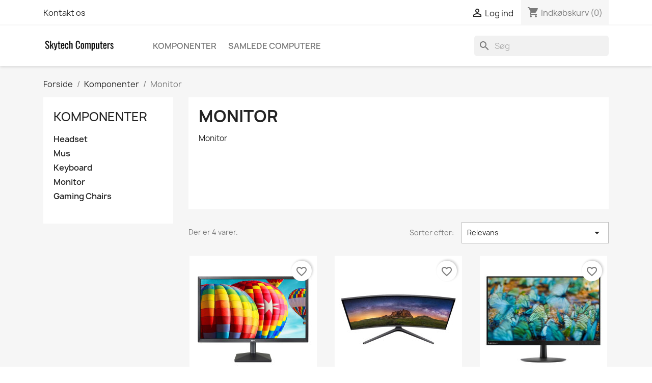

--- FILE ---
content_type: text/html; charset=utf-8
request_url: https://skytech.dk/index.php?id_category=16&controller=category
body_size: 10589
content:
<!doctype html>
<html lang="da-DK">

  <head>
    
      
  <meta charset="utf-8">


  <meta http-equiv="x-ua-compatible" content="ie=edge">



  <title>Monitor</title>
  
    
  
  <meta name="description" content="Monitor">
  <meta name="keywords" content="">
        <link rel="canonical" href="https://skytech.dk/index.php?id_category=16&amp;controller=category">
    
      
  
  
    <script type="application/ld+json">
  {
    "@context": "https://schema.org",
    "@type": "Organization",
    "name" : "Skytech Computers",
    "url" : "https://skytech.dk/index.php"
         ,"logo": {
        "@type": "ImageObject",
        "url":"https://skytech.dk/img/skytech-computers-logo-1594287672.jpg"
      }
      }
</script>

<script type="application/ld+json">
  {
    "@context": "https://schema.org",
    "@type": "WebPage",
    "isPartOf": {
      "@type": "WebSite",
      "url":  "https://skytech.dk/index.php",
      "name": "Skytech Computers"
    },
    "name": "Monitor",
    "url":  "https://skytech.dk/index.php?id_category=16&amp;controller=category"
  }
</script>


  <script type="application/ld+json">
    {
      "@context": "https://schema.org",
      "@type": "BreadcrumbList",
      "itemListElement": [
                  {
            "@type": "ListItem",
            "position": 1,
            "name": "Forside",
            "item": "https://skytech.dk/index.php"
          },                  {
            "@type": "ListItem",
            "position": 2,
            "name": "Komponenter",
            "item": "https://skytech.dk/index.php?id_category=11&amp;controller=category"
          },                  {
            "@type": "ListItem",
            "position": 3,
            "name": "Monitor",
            "item": "https://skytech.dk/index.php?id_category=16&amp;controller=category"
          }              ]
    }
  </script>
  
  
  
  <script type="application/ld+json">
  {
    "@context": "https://schema.org",
    "@type": "ItemList",
    "itemListElement": [
          {
        "@type": "ListItem",
        "position": 1,
        "name": "LG 22MK400H-B 22&quot; 1920 x 1080 VGA (HD-15) HDMI 75Hz",
        "url": "https://skytech.dk/index.php?id_product=37&amp;rewrite=lg-22mk400h-b-22-1920-x-1080-vga-hd-15-hdmi-75hz&amp;controller=product"
      },          {
        "@type": "ListItem",
        "position": 2,
        "name": "Samsung C27JG50QQU 27&quot; 2560 x 1440 HDMI DisplayPort 144Hz",
        "url": "https://skytech.dk/index.php?id_product=38&amp;rewrite=samsung-c27jg50qqu-27-2560-x-1440-hdmi-displayport-144hz&amp;controller=product"
      },          {
        "@type": "ListItem",
        "position": 3,
        "name": "Lenovo l24e-20 23.8&quot; 1920 x 1080 VGA (HD-15) HDMI 75Hz",
        "url": "https://skytech.dk/index.php?id_product=39&amp;rewrite=lenovo-l24e-20-238-1920-x-1080-vga-hd-15-hdmi-75hz&amp;controller=product"
      },          {
        "@type": "ListItem",
        "position": 4,
        "name": "AOC 27B1H 27&quot; 1920 x 1080 VGA (HD-15) HDMI 75Hz",
        "url": "https://skytech.dk/index.php?id_product=40&amp;rewrite=aoc-27b1h-27-1920-x-1080-vga-hd-15-hdmi-75hz&amp;controller=product"
      }        ]
  }
</script>

  
  
    
  

  
    <meta property="og:title" content="Monitor" />
    <meta property="og:description" content="Monitor" />
    <meta property="og:url" content="https://skytech.dk/index.php?id_category=16&amp;controller=category" />
    <meta property="og:site_name" content="Skytech Computers" />
    <meta property="og:type" content="website" />    



  <meta name="viewport" content="width=device-width, initial-scale=1">



  <link rel="icon" type="image/vnd.microsoft.icon" href="https://skytech.dk/img/favicon.ico?1594713879">
  <link rel="shortcut icon" type="image/x-icon" href="https://skytech.dk/img/favicon.ico?1594713879">



    <link rel="stylesheet" href="https://skytech.dk/themes/classic/assets/css/theme.css" type="text/css" media="all">
  <link rel="stylesheet" href="https://skytech.dk/modules/ps_socialfollow/views/css/ps_socialfollow.css" type="text/css" media="all">
  <link rel="stylesheet" href="https://skytech.dk/modules/ps_searchbar/ps_searchbar.css" type="text/css" media="all">
  <link rel="stylesheet" href="https://skytech.dk/modules/ps_facetedsearch/views/dist/front.css" type="text/css" media="all">
  <link rel="stylesheet" href="https://skytech.dk/modules/productcomments/views/css/productcomments.css" type="text/css" media="all">
  <link rel="stylesheet" href="https://skytech.dk/js/jquery/ui/themes/base/minified/jquery-ui.min.css" type="text/css" media="all">
  <link rel="stylesheet" href="https://skytech.dk/js/jquery/ui/themes/base/minified/jquery.ui.theme.min.css" type="text/css" media="all">
  <link rel="stylesheet" href="https://skytech.dk/modules/blockwishlist/public/wishlist.css" type="text/css" media="all">
  <link rel="stylesheet" href="https://skytech.dk/modules/ps_imageslider/css/homeslider.css" type="text/css" media="all">
  <link rel="stylesheet" href="https://skytech.dk/themes/classic/assets/css/custom.css" type="text/css" media="all">




  

  <script type="text/javascript">
        var blockwishlistController = "https:\/\/skytech.dk\/index.php?fc=module&module=blockwishlist&controller=action";
        var prestashop = {"cart":{"products":[],"totals":{"total":{"type":"total","label":"I alt","amount":0,"value":"0,00\u00a0kr."},"total_including_tax":{"type":"total","label":"Total (inkl. moms)","amount":0,"value":"0,00\u00a0kr."},"total_excluding_tax":{"type":"total","label":"I alt (ekskl. moms)","amount":0,"value":"0,00\u00a0kr."}},"subtotals":{"products":{"type":"products","label":"Subtotal","amount":0,"value":"0,00\u00a0kr."},"discounts":null,"shipping":{"type":"shipping","label":"Levering","amount":0,"value":""},"tax":null},"products_count":0,"summary_string":"0 varer","vouchers":{"allowed":0,"added":[]},"discounts":[],"minimalPurchase":0,"minimalPurchaseRequired":""},"currency":{"id":1,"name":"Dansk krone","iso_code":"DKK","iso_code_num":"208","sign":"kr."},"customer":{"lastname":null,"firstname":null,"email":null,"birthday":null,"newsletter":null,"newsletter_date_add":null,"optin":null,"website":null,"company":null,"siret":null,"ape":null,"is_logged":false,"gender":{"type":null,"name":null},"addresses":[]},"country":{"id_zone":"1","id_currency":"0","call_prefix":"45","iso_code":"DK","active":"1","contains_states":"1","need_identification_number":"0","need_zip_code":"1","zip_code_format":"NNNN","display_tax_label":"1","name":"Danmark","id":20},"language":{"name":"Dansk (Danish)","iso_code":"da","locale":"da-DK","language_code":"da-dk","active":"1","is_rtl":"0","date_format_lite":"Y-m-d","date_format_full":"Y-m-d H:i:s","id":2},"page":{"title":"","canonical":"https:\/\/skytech.dk\/index.php?id_category=16&controller=category","meta":{"title":"Monitor","description":"Monitor","keywords":"","robots":"index"},"page_name":"category","body_classes":{"lang-da":true,"lang-rtl":false,"country-DK":true,"currency-DKK":true,"layout-left-column":true,"page-category":true,"tax-display-enabled":true,"page-customer-account":false,"category-id-16":true,"category-Monitor":true,"category-id-parent-11":true,"category-depth-level-3":true},"admin_notifications":[],"password-policy":{"feedbacks":{"0":"Meget svag","1":"Svag","2":"Gennemsnitlig","3":"St\u00e6rk","4":"Meget st\u00e6rk","Straight rows of keys are easy to guess":"Lige r\u00e6kker af n\u00f8gler er lette at g\u00e6tte","Short keyboard patterns are easy to guess":"Korte tastaturm\u00f8nstre er lette at g\u00e6tte","Use a longer keyboard pattern with more turns":"Anvend et l\u00e6ngere tastaturm\u00f8nster med flere drejninger","Repeats like \"aaa\" are easy to guess":"Gentagelser s\u00e5som \"aaa\" er lette at g\u00e6tte","Repeats like \"abcabcabc\" are only slightly harder to guess than \"abc\"":"Gentagelser s\u00e5som \"abcabcabc\" er kun lidt h\u00e5rdere at g\u00e6tte end \"abc\"","Sequences like abc or 6543 are easy to guess":"Sequences like \"abc\" or \"6543\" are easy to guess","Recent years are easy to guess":"Seneste \u00e5r er lette at g\u00e6tte","Dates are often easy to guess":"Datoer er ofte lette at g\u00e6tte","This is a top-10 common password":"Dette er en top-10 over almindelige adgangskoder","This is a top-100 common password":"Dette er en top-100 over almindelige adgangskoder","This is a very common password":"Dette er en meget almindelig adgangskode","This is similar to a commonly used password":"Dette er det samme som en almindelig anvendt adgangskode","A word by itself is easy to guess":"Et ord i sig selv er let at g\u00e6tte","Names and surnames by themselves are easy to guess":"Navne og efternavn i sig selv er lette at g\u00e6tte","Common names and surnames are easy to guess":"Almindelige navne og efternavn er lette at g\u00e6tte","Use a few words, avoid common phrases":"Anvend et par ord, undg\u00e5 almindelige fraser","No need for symbols, digits, or uppercase letters":"Intet behov for symboler, cifre, eller store bogstaver","Avoid repeated words and characters":"Undg\u00e5 gentagelse af ord og karakterer","Avoid sequences":"Undg\u00e5 sekvenser","Avoid recent years":"Undg\u00e5 seneste \u00e5r","Avoid years that are associated with you":"Undg\u00e5 \u00e5r som er associerede til dig","Avoid dates and years that are associated with you":"Undg\u00e5 datoer og \u00e5r som er associerede med dig","Capitalization doesn't help very much":"At g\u00f8re bogstaver store hj\u00e6lper ikke s\u00e6rlig meget","All-uppercase is almost as easy to guess as all-lowercase":"Kun store bogstaver er n\u00e6sten liges\u00e5 let at g\u00e6tte som kun sm\u00e5 bogstaver","Reversed words aren't much harder to guess":"Omvendte ord er ikke meget h\u00e5rdere at g\u00e6tte","Predictable substitutions like '@' instead of 'a' don't help very much":"Predictable substitutions like \"@\" instead of \"a\" don't help very much","Add another word or two. Uncommon words are better.":"Tilf\u00f8j endnu et ord eller to. Ikke almindelig ord er bedre."}}},"shop":{"name":"Skytech Computers","logo":"https:\/\/skytech.dk\/img\/skytech-computers-logo-1594287672.jpg","stores_icon":"https:\/\/skytech.dk\/img\/logo_stores.png","favicon":"https:\/\/skytech.dk\/img\/favicon.ico"},"core_js_public_path":"\/themes\/","urls":{"base_url":"https:\/\/skytech.dk\/","current_url":"https:\/\/skytech.dk\/index.php?id_category=16&controller=category","shop_domain_url":"https:\/\/skytech.dk","img_ps_url":"https:\/\/skytech.dk\/img\/","img_cat_url":"https:\/\/skytech.dk\/img\/c\/","img_lang_url":"https:\/\/skytech.dk\/img\/l\/","img_prod_url":"https:\/\/skytech.dk\/img\/p\/","img_manu_url":"https:\/\/skytech.dk\/img\/m\/","img_sup_url":"https:\/\/skytech.dk\/img\/su\/","img_ship_url":"https:\/\/skytech.dk\/img\/s\/","img_store_url":"https:\/\/skytech.dk\/img\/st\/","img_col_url":"https:\/\/skytech.dk\/img\/co\/","img_url":"https:\/\/skytech.dk\/themes\/classic\/assets\/img\/","css_url":"https:\/\/skytech.dk\/themes\/classic\/assets\/css\/","js_url":"https:\/\/skytech.dk\/themes\/classic\/assets\/js\/","pic_url":"https:\/\/skytech.dk\/upload\/","theme_assets":"https:\/\/skytech.dk\/themes\/classic\/assets\/","theme_dir":"https:\/\/skytech.dk\/themes\/classic\/","pages":{"address":"https:\/\/skytech.dk\/index.php?controller=address","addresses":"https:\/\/skytech.dk\/index.php?controller=addresses","authentication":"https:\/\/skytech.dk\/index.php?controller=authentication","manufacturer":"https:\/\/skytech.dk\/index.php?controller=manufacturer","cart":"https:\/\/skytech.dk\/index.php?controller=cart","category":"https:\/\/skytech.dk\/index.php?controller=category","cms":"https:\/\/skytech.dk\/index.php?controller=cms","contact":"https:\/\/skytech.dk\/index.php?controller=contact","discount":"https:\/\/skytech.dk\/index.php?controller=discount","guest_tracking":"https:\/\/skytech.dk\/index.php?controller=guest-tracking","history":"https:\/\/skytech.dk\/index.php?controller=history","identity":"https:\/\/skytech.dk\/index.php?controller=identity","index":"https:\/\/skytech.dk\/index.php","my_account":"https:\/\/skytech.dk\/index.php?controller=my-account","order_confirmation":"https:\/\/skytech.dk\/index.php?controller=order-confirmation","order_detail":"https:\/\/skytech.dk\/index.php?controller=order-detail","order_follow":"https:\/\/skytech.dk\/index.php?controller=order-follow","order":"https:\/\/skytech.dk\/index.php?controller=order","order_return":"https:\/\/skytech.dk\/index.php?controller=order-return","order_slip":"https:\/\/skytech.dk\/index.php?controller=order-slip","pagenotfound":"https:\/\/skytech.dk\/index.php?controller=pagenotfound","password":"https:\/\/skytech.dk\/index.php?controller=password","pdf_invoice":"https:\/\/skytech.dk\/index.php?controller=pdf-invoice","pdf_order_return":"https:\/\/skytech.dk\/index.php?controller=pdf-order-return","pdf_order_slip":"https:\/\/skytech.dk\/index.php?controller=pdf-order-slip","prices_drop":"https:\/\/skytech.dk\/index.php?controller=prices-drop","product":"https:\/\/skytech.dk\/index.php?controller=product","registration":"https:\/\/skytech.dk\/index.php?controller=registration","search":"https:\/\/skytech.dk\/index.php?controller=search","sitemap":"https:\/\/skytech.dk\/index.php?controller=sitemap","stores":"https:\/\/skytech.dk\/index.php?controller=stores","supplier":"https:\/\/skytech.dk\/index.php?controller=supplier","new_products":"https:\/\/skytech.dk\/index.php?controller=new-products","brands":"https:\/\/skytech.dk\/index.php?controller=manufacturer","register":"https:\/\/skytech.dk\/index.php?controller=registration","order_login":"https:\/\/skytech.dk\/index.php?controller=order&login=1"},"alternative_langs":[],"actions":{"logout":"https:\/\/skytech.dk\/index.php?mylogout="},"no_picture_image":{"bySize":{"small_default":{"url":"https:\/\/skytech.dk\/img\/p\/da-default-small_default.jpg","width":98,"height":98},"cart_default":{"url":"https:\/\/skytech.dk\/img\/p\/da-default-cart_default.jpg","width":125,"height":125},"home_default":{"url":"https:\/\/skytech.dk\/img\/p\/da-default-home_default.jpg","width":250,"height":250},"medium_default":{"url":"https:\/\/skytech.dk\/img\/p\/da-default-medium_default.jpg","width":452,"height":452},"large_default":{"url":"https:\/\/skytech.dk\/img\/p\/da-default-large_default.jpg","width":800,"height":800}},"small":{"url":"https:\/\/skytech.dk\/img\/p\/da-default-small_default.jpg","width":98,"height":98},"medium":{"url":"https:\/\/skytech.dk\/img\/p\/da-default-home_default.jpg","width":250,"height":250},"large":{"url":"https:\/\/skytech.dk\/img\/p\/da-default-large_default.jpg","width":800,"height":800},"legend":""}},"configuration":{"display_taxes_label":true,"display_prices_tax_incl":true,"is_catalog":false,"show_prices":true,"opt_in":{"partner":false},"quantity_discount":{"type":"discount","label":"Enhedsrabat"},"voucher_enabled":0,"return_enabled":0},"field_required":[],"breadcrumb":{"links":[{"title":"Forside","url":"https:\/\/skytech.dk\/index.php"},{"title":"Komponenter","url":"https:\/\/skytech.dk\/index.php?id_category=11&controller=category"},{"title":"Monitor","url":"https:\/\/skytech.dk\/index.php?id_category=16&controller=category"}],"count":3},"link":{"protocol_link":"https:\/\/","protocol_content":"https:\/\/"},"time":1769113235,"static_token":"ea4554fc058943f7a343bb41a76f2e0c","token":"e03afa3843ac365090c462a88c4c4dd5","debug":false};
        var productsAlreadyTagged = [];
        var removeFromWishlistUrl = "https:\/\/skytech.dk\/index.php?action=deleteProductFromWishlist&fc=module&module=blockwishlist&controller=action";
        var wishlistAddProductToCartUrl = "https:\/\/skytech.dk\/index.php?action=addProductToCart&fc=module&module=blockwishlist&controller=action";
        var wishlistUrl = "https:\/\/skytech.dk\/index.php?fc=module&module=blockwishlist&controller=view";
      </script>



  


    
  </head>

  <body id="category" class="lang-da country-dk currency-dkk layout-left-column page-category tax-display-enabled category-id-16 category-monitor category-id-parent-11 category-depth-level-3">

    
      
    

    <main>
      
              

      <header id="header">
        
          
  <div class="header-banner">
    
  </div>



  <nav class="header-nav">
    <div class="container">
      <div class="row">
        <div class="hidden-sm-down">
          <div class="col-md-5 col-xs-12">
            <div id="_desktop_contact_link">
  <div id="contact-link">
          <a href="https://skytech.dk/index.php?controller=contact">Kontakt os</a>
      </div>
</div>

          </div>
          <div class="col-md-7 right-nav">
              <div id="_desktop_user_info">
  <div class="user-info">
          <a
        href="https://skytech.dk/index.php?controller=authentication?back=https%3A%2F%2Fskytech.dk%2Findex.php%3Fid_category%3D16%26controller%3Dcategory"
        title="Log ind på din kundekonto"
        rel="nofollow"
      >
        <i class="material-icons">&#xE7FF;</i>
        <span class="hidden-sm-down">Log ind</span>
      </a>
      </div>
</div>
<div id="_desktop_cart">
  <div class="blockcart cart-preview inactive" data-refresh-url="//skytech.dk/index.php?fc=module&amp;module=ps_shoppingcart&amp;controller=ajax">
    <div class="header">
              <i class="material-icons shopping-cart" aria-hidden="true">shopping_cart</i>
        <span class="hidden-sm-down">Indkøbskurv</span>
        <span class="cart-products-count">(0)</span>
          </div>
  </div>
</div>

          </div>
        </div>
        <div class="hidden-md-up text-sm-center mobile">
          <div class="float-xs-left" id="menu-icon">
            <i class="material-icons d-inline">&#xE5D2;</i>
          </div>
          <div class="float-xs-right" id="_mobile_cart"></div>
          <div class="float-xs-right" id="_mobile_user_info"></div>
          <div class="top-logo" id="_mobile_logo"></div>
          <div class="clearfix"></div>
        </div>
      </div>
    </div>
  </nav>



  <div class="header-top">
    <div class="container">
       <div class="row">
        <div class="col-md-2 hidden-sm-down" id="_desktop_logo">
                                    
  <a href="https://skytech.dk/index.php">
    <img
      class="logo img-fluid"
      src="https://skytech.dk/img/skytech-computers-logo-1594287672.jpg"
      alt="Skytech Computers"
      width="200"
      height="40">
  </a>

                              </div>
        <div class="header-top-right col-md-10 col-sm-12 position-static">
          

<div class="menu js-top-menu position-static hidden-sm-down" id="_desktop_top_menu">
    
          <ul class="top-menu" id="top-menu" data-depth="0">
                    <li class="category" id="category-11">
                          <a
                class="dropdown-item"
                href="https://skytech.dk/index.php?id_category=11&amp;controller=category" data-depth="0"
                              >
                                                                      <span class="float-xs-right hidden-md-up">
                    <span data-target="#top_sub_menu_11373" data-toggle="collapse" class="navbar-toggler collapse-icons">
                      <i class="material-icons add">&#xE313;</i>
                      <i class="material-icons remove">&#xE316;</i>
                    </span>
                  </span>
                                Komponenter
              </a>
                            <div  class="popover sub-menu js-sub-menu collapse" id="top_sub_menu_11373">
                
          <ul class="top-menu"  data-depth="1">
                    <li class="category" id="category-12">
                          <a
                class="dropdown-item dropdown-submenu"
                href="https://skytech.dk/index.php?id_category=12&amp;controller=category" data-depth="1"
                              >
                                Headset
              </a>
                          </li>
                    <li class="category" id="category-14">
                          <a
                class="dropdown-item dropdown-submenu"
                href="https://skytech.dk/index.php?id_category=14&amp;controller=category" data-depth="1"
                              >
                                Mus
              </a>
                          </li>
                    <li class="category" id="category-15">
                          <a
                class="dropdown-item dropdown-submenu"
                href="https://skytech.dk/index.php?id_category=15&amp;controller=category" data-depth="1"
                              >
                                Keyboard
              </a>
                          </li>
                    <li class="category current " id="category-16">
                          <a
                class="dropdown-item dropdown-submenu"
                href="https://skytech.dk/index.php?id_category=16&amp;controller=category" data-depth="1"
                              >
                                Monitor
              </a>
                          </li>
                    <li class="category" id="category-17">
                          <a
                class="dropdown-item dropdown-submenu"
                href="https://skytech.dk/index.php?id_category=17&amp;controller=category" data-depth="1"
                              >
                                Gaming Chairs
              </a>
                          </li>
              </ul>
    
              </div>
                          </li>
                    <li class="category" id="category-10">
                          <a
                class="dropdown-item"
                href="https://skytech.dk/index.php?id_category=10&amp;controller=category" data-depth="0"
                              >
                                Samlede computere
              </a>
                          </li>
              </ul>
    
    <div class="clearfix"></div>
</div>
<div id="search_widget" class="search-widgets" data-search-controller-url="//skytech.dk/index.php?controller=search">
  <form method="get" action="//skytech.dk/index.php?controller=search">
    <input type="hidden" name="controller" value="search">
    <i class="material-icons search" aria-hidden="true">search</i>
    <input type="text" name="s" value="" placeholder="Søg" aria-label="Søg">
    <i class="material-icons clear" aria-hidden="true">clear</i>
  </form>
</div>

        </div>
      </div>
      <div id="mobile_top_menu_wrapper" class="row hidden-md-up" style="display:none;">
        <div class="js-top-menu mobile" id="_mobile_top_menu"></div>
        <div class="js-top-menu-bottom">
          <div id="_mobile_currency_selector"></div>
          <div id="_mobile_language_selector"></div>
          <div id="_mobile_contact_link"></div>
        </div>
      </div>
    </div>
  </div>
  

        
      </header>

      <section id="wrapper">
        
          
<aside id="notifications">
  <div class="notifications-container container">
    
    
    
      </div>
</aside>
        

        
        <div class="container">
          
            <nav data-depth="3" class="breadcrumb">
  <ol>
    
              
          <li>
                          <a href="https://skytech.dk/index.php"><span>Forside</span></a>
                      </li>
        
              
          <li>
                          <a href="https://skytech.dk/index.php?id_category=11&amp;controller=category"><span>Komponenter</span></a>
                      </li>
        
              
          <li>
                          <span>Monitor</span>
                      </li>
        
          
  </ol>
</nav>
          

          <div class="row">
            
              <div id="left-column" class="col-xs-12 col-md-4 col-lg-3">
                                  

<div class="block-categories">
  <ul class="category-top-menu">
    <li><a class="text-uppercase h6" href="https://skytech.dk/index.php?id_category=11&controller=category">Komponenter</a></li>
          <li>
  <ul class="category-sub-menu"><li data-depth="0"><a href="https://skytech.dk/index.php?id_category=12&amp;controller=category">Headset</a></li><li data-depth="0"><a href="https://skytech.dk/index.php?id_category=14&amp;controller=category">Mus</a></li><li data-depth="0"><a href="https://skytech.dk/index.php?id_category=15&amp;controller=category">Keyboard</a></li><li data-depth="0"><a href="https://skytech.dk/index.php?id_category=16&amp;controller=category">Monitor</a></li><li data-depth="0"><a href="https://skytech.dk/index.php?id_category=17&amp;controller=category">Gaming Chairs</a></li></ul></li>
      </ul>
</div>
<div id="search_filters_wrapper" class="hidden-sm-down">
  <div id="search_filter_controls" class="hidden-md-up">
      <span id="_mobile_search_filters_clear_all"></span>
      <button class="btn btn-secondary ok">
        <i class="material-icons rtl-no-flip">&#xE876;</i>
        OK
      </button>
  </div>
  
</div>

                              </div>
            

            
  <div id="content-wrapper" class="js-content-wrapper left-column col-xs-12 col-md-8 col-lg-9">
    
    
  <section id="main">

    
    <div id="js-product-list-header">
            <div class="block-category card card-block">
            <h1 class="h1">Monitor</h1>
            <div class="block-category-inner">
                                    <div id="category-description" class="text-muted"><p>Monitor</p></div>
                                            </div>
        </div>
    </div>


    
          
    
    

    <section id="products">
      
        
          <div id="js-product-list-top" class="row products-selection">
  <div class="col-lg-5 hidden-sm-down total-products">
          <p>Der er 4 varer.</p>
      </div>
  <div class="col-lg-7">
    <div class="row sort-by-row">
      
        <span class="col-sm-3 col-md-5 hidden-sm-down sort-by">Sorter efter:</span>
<div class="col-xs-12 col-sm-12 col-md-9 products-sort-order dropdown">
  <button
    class="btn-unstyle select-title"
    rel="nofollow"
    data-toggle="dropdown"
    aria-label="Sorter efter valg"
    aria-haspopup="true"
    aria-expanded="false">
    Relevans    <i class="material-icons float-xs-right">&#xE5C5;</i>
  </button>
  <div class="dropdown-menu">
          <a
        rel="nofollow"
        href="https://skytech.dk/index.php?id_category=16&amp;controller=category&amp;order=product.sales.desc"
        class="select-list js-search-link"
      >
        Tilbud, højest til lavest
      </a>
          <a
        rel="nofollow"
        href="https://skytech.dk/index.php?id_category=16&amp;controller=category&amp;order=product.position.asc"
        class="select-list current js-search-link"
      >
        Relevans
      </a>
          <a
        rel="nofollow"
        href="https://skytech.dk/index.php?id_category=16&amp;controller=category&amp;order=product.name.asc"
        class="select-list js-search-link"
      >
        Navn, A til Å
      </a>
          <a
        rel="nofollow"
        href="https://skytech.dk/index.php?id_category=16&amp;controller=category&amp;order=product.name.desc"
        class="select-list js-search-link"
      >
        Navn, Å til A
      </a>
          <a
        rel="nofollow"
        href="https://skytech.dk/index.php?id_category=16&amp;controller=category&amp;order=product.price.asc"
        class="select-list js-search-link"
      >
        Pris, lav til høj
      </a>
          <a
        rel="nofollow"
        href="https://skytech.dk/index.php?id_category=16&amp;controller=category&amp;order=product.price.desc"
        class="select-list js-search-link"
      >
        Pris, høj til lav
      </a>
          <a
        rel="nofollow"
        href="https://skytech.dk/index.php?id_category=16&amp;controller=category&amp;order=product.reference.asc"
        class="select-list js-search-link"
      >
        Reference, A to Z
      </a>
          <a
        rel="nofollow"
        href="https://skytech.dk/index.php?id_category=16&amp;controller=category&amp;order=product.reference.desc"
        class="select-list js-search-link"
      >
        Reference, Z to A
      </a>
      </div>
</div>
      
          </div>
  </div>
  <div class="col-sm-12 hidden-md-up text-sm-center showing">
    Viser 1-4 af 4 element(er)
  </div>
</div>
        

        
          <div class="hidden-sm-down">
            <section id="js-active-search-filters" class="hide">
  
    <p class="h6 hidden-xs-up">Aktive filtre</p>
  

  </section>

          </div>
        

        
          <div id="js-product-list">
  
<div class="products row">
            
<div class="js-product product col-xs-12 col-sm-6 col-xl-4">
  <article class="product-miniature js-product-miniature" data-id-product="37" data-id-product-attribute="0">
    <div class="thumbnail-container">
      <div class="thumbnail-top">
        
                      <a href="https://skytech.dk/index.php?id_product=37&amp;rewrite=lg-22mk400h-b-22-1920-x-1080-vga-hd-15-hdmi-75hz&amp;controller=product" class="thumbnail product-thumbnail">
              <picture>
                                                <img
                  src="https://skytech.dk/img/p/6/6/66-home_default.jpg"
                  alt="LG 22MK400H-B 22&quot; 1920 x 1080 VGA (HD-15) HDMI 75Hz"
                  loading="lazy"
                  data-full-size-image-url="https://skytech.dk/img/p/6/6/66-large_default.jpg"
                  width="250"
                  height="250"
                />
              </picture>
            </a>
                  

        <div class="highlighted-informations no-variants">
          
            <a class="quick-view js-quick-view" href="#" data-link-action="quickview">
              <i class="material-icons search">&#xE8B6;</i> Vis her
            </a>
          

          
                      
        </div>
      </div>

      <div class="product-description">
        
                      <h2 class="h3 product-title"><a href="https://skytech.dk/index.php?id_product=37&amp;rewrite=lg-22mk400h-b-22-1920-x-1080-vga-hd-15-hdmi-75hz&amp;controller=product" content="https://skytech.dk/index.php?id_product=37&amp;rewrite=lg-22mk400h-b-22-1920-x-1080-vga-hd-15-hdmi-75hz&amp;controller=product">LG 22MK400H-B 22&quot; 1920 x...</a></h2>
                  

        
                      <div class="product-price-and-shipping">
              
              

              <span class="price" aria-label="Pris">
                                                  849,00 kr.
                              </span>

              

              
            </div>
                  

        
          
        
      </div>

      
    <ul class="product-flags js-product-flags">
            </ul>

    </div>
  </article>
</div>

            
<div class="js-product product col-xs-12 col-sm-6 col-xl-4">
  <article class="product-miniature js-product-miniature" data-id-product="38" data-id-product-attribute="0">
    <div class="thumbnail-container">
      <div class="thumbnail-top">
        
                      <a href="https://skytech.dk/index.php?id_product=38&amp;rewrite=samsung-c27jg50qqu-27-2560-x-1440-hdmi-displayport-144hz&amp;controller=product" class="thumbnail product-thumbnail">
              <picture>
                                                <img
                  src="https://skytech.dk/img/p/6/7/67-home_default.jpg"
                  alt="Samsung C27JG50QQU 27&quot; 2560 x 1440 HDMI DisplayPort 144Hz"
                  loading="lazy"
                  data-full-size-image-url="https://skytech.dk/img/p/6/7/67-large_default.jpg"
                  width="250"
                  height="250"
                />
              </picture>
            </a>
                  

        <div class="highlighted-informations no-variants">
          
            <a class="quick-view js-quick-view" href="#" data-link-action="quickview">
              <i class="material-icons search">&#xE8B6;</i> Vis her
            </a>
          

          
                      
        </div>
      </div>

      <div class="product-description">
        
                      <h2 class="h3 product-title"><a href="https://skytech.dk/index.php?id_product=38&amp;rewrite=samsung-c27jg50qqu-27-2560-x-1440-hdmi-displayport-144hz&amp;controller=product" content="https://skytech.dk/index.php?id_product=38&amp;rewrite=samsung-c27jg50qqu-27-2560-x-1440-hdmi-displayport-144hz&amp;controller=product">Samsung C27JG50QQU 27&quot; 2560...</a></h2>
                  

        
                      <div class="product-price-and-shipping">
              
              

              <span class="price" aria-label="Pris">
                                                  2.499,00 kr.
                              </span>

              

              
            </div>
                  

        
          
        
      </div>

      
    <ul class="product-flags js-product-flags">
            </ul>

    </div>
  </article>
</div>

            
<div class="js-product product col-xs-12 col-sm-6 col-xl-4">
  <article class="product-miniature js-product-miniature" data-id-product="39" data-id-product-attribute="0">
    <div class="thumbnail-container">
      <div class="thumbnail-top">
        
                      <a href="https://skytech.dk/index.php?id_product=39&amp;rewrite=lenovo-l24e-20-238-1920-x-1080-vga-hd-15-hdmi-75hz&amp;controller=product" class="thumbnail product-thumbnail">
              <picture>
                                                <img
                  src="https://skytech.dk/img/p/6/8/68-home_default.jpg"
                  alt="Lenovo l24e-20 23.8&quot; 1920 x 1080 VGA (HD-15) HDMI 75Hz"
                  loading="lazy"
                  data-full-size-image-url="https://skytech.dk/img/p/6/8/68-large_default.jpg"
                  width="250"
                  height="250"
                />
              </picture>
            </a>
                  

        <div class="highlighted-informations no-variants">
          
            <a class="quick-view js-quick-view" href="#" data-link-action="quickview">
              <i class="material-icons search">&#xE8B6;</i> Vis her
            </a>
          

          
                      
        </div>
      </div>

      <div class="product-description">
        
                      <h2 class="h3 product-title"><a href="https://skytech.dk/index.php?id_product=39&amp;rewrite=lenovo-l24e-20-238-1920-x-1080-vga-hd-15-hdmi-75hz&amp;controller=product" content="https://skytech.dk/index.php?id_product=39&amp;rewrite=lenovo-l24e-20-238-1920-x-1080-vga-hd-15-hdmi-75hz&amp;controller=product">Lenovo l24e-20 23.8&quot; 1920 x...</a></h2>
                  

        
                      <div class="product-price-and-shipping">
              
              

              <span class="price" aria-label="Pris">
                                                  1.099,00 kr.
                              </span>

              

              
            </div>
                  

        
          
        
      </div>

      
    <ul class="product-flags js-product-flags">
            </ul>

    </div>
  </article>
</div>

            
<div class="js-product product col-xs-12 col-sm-6 col-xl-4">
  <article class="product-miniature js-product-miniature" data-id-product="40" data-id-product-attribute="0">
    <div class="thumbnail-container">
      <div class="thumbnail-top">
        
                      <a href="https://skytech.dk/index.php?id_product=40&amp;rewrite=aoc-27b1h-27-1920-x-1080-vga-hd-15-hdmi-75hz&amp;controller=product" class="thumbnail product-thumbnail">
              <picture>
                                                <img
                  src="https://skytech.dk/img/p/6/9/69-home_default.jpg"
                  alt="AOC 27B1H 27&quot; 1920 x 1080 VGA (HD-15) HDMI 75Hz"
                  loading="lazy"
                  data-full-size-image-url="https://skytech.dk/img/p/6/9/69-large_default.jpg"
                  width="250"
                  height="250"
                />
              </picture>
            </a>
                  

        <div class="highlighted-informations no-variants">
          
            <a class="quick-view js-quick-view" href="#" data-link-action="quickview">
              <i class="material-icons search">&#xE8B6;</i> Vis her
            </a>
          

          
                      
        </div>
      </div>

      <div class="product-description">
        
                      <h2 class="h3 product-title"><a href="https://skytech.dk/index.php?id_product=40&amp;rewrite=aoc-27b1h-27-1920-x-1080-vga-hd-15-hdmi-75hz&amp;controller=product" content="https://skytech.dk/index.php?id_product=40&amp;rewrite=aoc-27b1h-27-1920-x-1080-vga-hd-15-hdmi-75hz&amp;controller=product">AOC 27B1H 27&quot; 1920 x 1080...</a></h2>
                  

        
                      <div class="product-price-and-shipping">
              
              

              <span class="price" aria-label="Pris">
                                                  1.199,00 kr.
                              </span>

              

              
            </div>
                  

        
          
        
      </div>

      
    <ul class="product-flags js-product-flags">
            </ul>

    </div>
  </article>
</div>

    </div>

  
    <nav class="pagination">
  <div class="col-md-4">
    
      Viser 1-4 af 4 element(er)
    
  </div>

  <div class="col-md-6 offset-md-2 pr-0">
    
         
  </div>

</nav>
  

  <div class="hidden-md-up text-xs-right up">
    <a href="#header" class="btn btn-secondary">
      Tilbage til toppen
      <i class="material-icons">&#xE316;</i>
    </a>
  </div>
</div>
        

        
          <div id="js-product-list-bottom"></div>
        

          </section>

    
    <div id="js-product-list-footer">
    </div>


    

  </section>

    
  </div>


            
          </div>
        </div>
        
      </section>

      <footer id="footer" class="js-footer">
        
          <div class="container">
  <div class="row">
    
      
  <div class="block-social col-lg-4 col-md-12 col-sm-12">
    <ul>
          </ul>
  </div>


    
  </div>
</div>
<div class="footer-container">
  <div class="container">
    <div class="row">
      
        <div class="col-md-6 links">
  <div class="row">
      <div class="col-md-6 wrapper">
      <p class="h3 hidden-sm-down">Produkter</p>
      <div class="title clearfix hidden-md-up" data-target="#footer_sub_menu_1" data-toggle="collapse">
        <span class="h3">Produkter</span>
        <span class="float-xs-right">
          <span class="navbar-toggler collapse-icons">
            <i class="material-icons add">&#xE313;</i>
            <i class="material-icons remove">&#xE316;</i>
          </span>
        </span>
      </div>
      <ul id="footer_sub_menu_1" class="collapse">
                  <li>
            <a
                id="link-product-page-prices-drop-1"
                class="cms-page-link"
                href="https://skytech.dk/index.php?controller=prices-drop"
                title="Our special products"
                            >
              Tilbud
            </a>
          </li>
                  <li>
            <a
                id="link-product-page-new-products-1"
                class="cms-page-link"
                href="https://skytech.dk/index.php?controller=new-products"
                title="Vores nye varer"
                            >
              Nyheder
            </a>
          </li>
                  <li>
            <a
                id="link-product-page-best-sales-1"
                class="cms-page-link"
                href="https://skytech.dk/index.php?controller=best-sales"
                title="Vores bedste salg"
                            >
              Mest solgte
            </a>
          </li>
              </ul>
    </div>
      <div class="col-md-6 wrapper">
      <p class="h3 hidden-sm-down">Virksomheden</p>
      <div class="title clearfix hidden-md-up" data-target="#footer_sub_menu_2" data-toggle="collapse">
        <span class="h3">Virksomheden</span>
        <span class="float-xs-right">
          <span class="navbar-toggler collapse-icons">
            <i class="material-icons add">&#xE313;</i>
            <i class="material-icons remove">&#xE316;</i>
          </span>
        </span>
      </div>
      <ul id="footer_sub_menu_2" class="collapse">
                  <li>
            <a
                id="link-cms-page-1-2"
                class="cms-page-link"
                href="https://skytech.dk/index.php?id_cms=1&amp;controller=cms"
                title="Salgs- og leveringsbetingelser"
                            >
              Salgs- og leveringsbetingelser
            </a>
          </li>
                  <li>
            <a
                id="link-static-page-contact-2"
                class="cms-page-link"
                href="https://skytech.dk/index.php?controller=contact"
                title="Brug vores formular til at kontakte os"
                            >
              Kontakt os
            </a>
          </li>
                  <li>
            <a
                id="link-static-page-sitemap-2"
                class="cms-page-link"
                href="https://skytech.dk/index.php?controller=sitemap"
                title="Er du faret vild? Søg efter dine ønskede varer"
                            >
              Oversigt
            </a>
          </li>
                  <li>
            <a
                id="link-static-page-stores-2"
                class="cms-page-link"
                href="https://skytech.dk/index.php?controller=stores"
                title=""
                            >
              Butikker
            </a>
          </li>
              </ul>
    </div>
    </div>
</div>
<div id="block_myaccount_infos" class="col-md-3 links wrapper">
  <p class="h3 myaccount-title hidden-sm-down">
    <a class="text-uppercase" href="https://skytech.dk/index.php?controller=my-account" rel="nofollow">
      Din konto
    </a>
  </p>
  <div class="title clearfix hidden-md-up" data-target="#footer_account_list" data-toggle="collapse">
    <span class="h3">Din konto</span>
    <span class="float-xs-right">
      <span class="navbar-toggler collapse-icons">
        <i class="material-icons add">&#xE313;</i>
        <i class="material-icons remove">&#xE316;</i>
      </span>
    </span>
  </div>
  <ul class="account-list collapse" id="footer_account_list">
            <li><a href="https://skytech.dk/index.php?controller=guest-tracking" title="Order tracking" rel="nofollow">Order tracking</a></li>
        <li><a href="https://skytech.dk/index.php?controller=my-account" title="Log ind på din kundekonto" rel="nofollow">Log ind</a></li>
        <li><a href="https://skytech.dk/index.php?controller=registration" title="Opret konto" rel="nofollow">Opret konto</a></li>
        
       
	</ul>
</div>

<div class="block-contact col-md-3 links wrapper">
  <div class="title clearfix hidden-md-up" data-target="#contact-infos" data-toggle="collapse">
    <span class="h3">Butiksinformation</span>
    <span class="float-xs-right">
      <span class="navbar-toggler collapse-icons">
        <i class="material-icons add">keyboard_arrow_down</i>
        <i class="material-icons remove">keyboard_arrow_up</i>
      </span>
    </span>
  </div>

  <p class="h4 text-uppercase block-contact-title hidden-sm-down">Butiksinformation</p>
  <div id="contact-infos" class="collapse">
    Skytech Computers<br />Nørremarksvej 272<br />Varde<br />Danmark
                  <br>
        Send os en e-mail:
        <script type="text/javascript">document.write(unescape('%3c%61%20%68%72%65%66%3d%22%6d%61%69%6c%74%6f%3a%73%61%6c%67%40%73%6b%79%74%65%63%68%2e%64%6b%22%20%3e%73%61%6c%67%40%73%6b%79%74%65%63%68%2e%64%6b%3c%2f%61%3e'))</script>
      </div>
</div>
  <div
  class="wishlist-add-to"
  data-url="https://skytech.dk/index.php?action=getAllWishlist&amp;fc=module&amp;module=blockwishlist&amp;controller=action"
>
  <div
    class="wishlist-modal modal fade"
    
      :class="{show: !isHidden}"
    
    tabindex="-1"
    role="dialog"
    aria-modal="true"
  >
    <div class="modal-dialog modal-dialog-centered" role="document">
      <div class="modal-content">
        <div class="modal-header">
          <h5 class="modal-title">
            My wishlists
          </h5>
          <button
            type="button"
            class="close"
            @click="toggleModal"
            data-dismiss="modal"
            aria-label="Close"
          >
            <span aria-hidden="true">×</span>
          </button>
        </div>

        <div class="modal-body">
          <choose-list
            @hide="toggleModal"
            :product-id="productId"
            :product-attribute-id="productAttributeId"
            :quantity="quantity"
            url="https://skytech.dk/index.php?action=getAllWishlist&amp;fc=module&amp;module=blockwishlist&amp;controller=action"
            add-url="https://skytech.dk/index.php?action=addProductToWishlist&amp;fc=module&amp;module=blockwishlist&amp;controller=action"
            empty-text="Ingen liste fundet."
          ></choose-list>
        </div>

        <div class="modal-footer">
          <a @click="openNewWishlistModal" class="wishlist-add-to-new text-primary">
            <i class="material-icons">add_circle_outline</i> Create new list
          </a>
        </div>
      </div>
    </div>
  </div>

  <div
    class="modal-backdrop fade"
    
      :class="{in: !isHidden}"
    
  >
  </div>
</div>


  <div
  class="wishlist-delete"
      data-delete-list-url="https://skytech.dk/index.php?action=deleteWishlist&amp;fc=module&amp;module=blockwishlist&amp;controller=action"
        data-delete-product-url="https://skytech.dk/index.php?action=deleteProductFromWishlist&amp;fc=module&amp;module=blockwishlist&amp;controller=action"
    data-title="Fjern produktet fra ønskeliste"
  data-title-list="Slet ønskeliste"
  data-placeholder='Produktet vil blive fjernet fra "%nameofthewishlist%".'
  data-cancel-text="Fortryd"
  data-delete-text="Fjern"
  data-delete-text-list="Slet"
>
  <div
    class="wishlist-modal modal fade"
    
      :class="{show: !isHidden}"
    
    tabindex="-1"
    role="dialog"
    aria-modal="true"
  >
    <div class="modal-dialog modal-dialog-centered" role="document">
      <div class="modal-content">
        <div class="modal-header">
          <h5 class="modal-title">((modalTitle))</h5>
          <button
            type="button"
            class="close"
            @click="toggleModal"
            data-dismiss="modal"
            aria-label="Close"
          >
            <span aria-hidden="true">×</span>
          </button>
        </div>
        <div class="modal-body" v-if="productId">
          <p class="modal-text">((confirmMessage))</p> 
        </div>
        <div class="modal-footer">
          <button
            type="button"
            class="modal-cancel btn btn-secondary"
            data-dismiss="modal"
            @click="toggleModal"
          >
            ((cancelText))
          </button>

          <button
            type="button"
            class="btn btn-primary"
            @click="deleteWishlist"
          >
            ((modalDeleteText))
          </button>
        </div>
      </div>
    </div>
  </div>

  <div 
    class="modal-backdrop fade"
    
      :class="{in: !isHidden}"
    
  >
  </div>
</div>

  <div
  class="wishlist-create"
  data-url="https://skytech.dk/index.php?action=createNewWishlist&amp;fc=module&amp;module=blockwishlist&amp;controller=action"
  data-title="Opret ønskeliste"
  data-label="Ønskelistenavn"
  data-placeholder="Tilføj navn"
  data-cancel-text="Fortryd"
  data-create-text="Opret ønskeliste"
  data-length-text="Listetitel er for kort"
>
  <div
    class="wishlist-modal modal fade"
    
      :class="{show: !isHidden}"
    
    tabindex="-1"
    role="dialog"
    aria-modal="true"
  >
    <div class="modal-dialog modal-dialog-centered" role="document">
      <div class="modal-content">
        <div class="modal-header">
          <h5 class="modal-title">((title))</h5>
          <button
            type="button"
            class="close"
            @click="toggleModal"
            data-dismiss="modal"
            aria-label="Close"
          >
            <span aria-hidden="true">×</span>
          </button>
        </div>
        <div class="modal-body">
          <div class="form-group form-group-lg">
            <label class="form-control-label" for="input2">((label))</label>
            <input
              type="text"
              class="form-control form-control-lg"
              v-model="value"
              id="input2"
              :placeholder="placeholder"
            />
          </div>
        </div>
        <div class="modal-footer">
          <button
            type="button"
            class="modal-cancel btn btn-secondary"
            data-dismiss="modal"
            @click="toggleModal"
          >
            ((cancelText))
          </button>

          <button
            type="button"
            class="btn btn-primary"
            @click="createWishlist"
          >
            ((createText))
          </button>
        </div>
      </div>
    </div>
  </div>

  <div 
    class="modal-backdrop fade"
    
      :class="{in: !isHidden}"
    
  >
  </div>
</div>

  <div
  class="wishlist-login"
  data-login-text="Log ind"
  data-cancel-text="Fortryd"
>
  <div
    class="wishlist-modal modal fade"
    
      :class="{show: !isHidden}"
    
    tabindex="-1"
    role="dialog"
    aria-modal="true"
  >
    <div class="modal-dialog modal-dialog-centered" role="document">
      <div class="modal-content">
        <div class="modal-header">
          <h5 class="modal-title">Log ind</h5>
          <button
            type="button"
            class="close"
            @click="toggleModal"
            data-dismiss="modal"
            aria-label="Close"
          >
            <span aria-hidden="true">×</span>
          </button>
        </div>
        <div class="modal-body">
          <p class="modal-text">Du skal være logget på for at gemme produkter på din ønskeliste.</p>
        </div>
        <div class="modal-footer">
          <button
            type="button"
            class="modal-cancel btn btn-secondary"
            data-dismiss="modal"
            @click="toggleModal"
          >
            ((cancelText))
          </button>

          <a
            type="button"
            class="btn btn-primary"
            :href="prestashop.urls.pages.authentication"
          >
            ((loginText))
          </a>
        </div>
      </div>
    </div>
  </div>

  <div
    class="modal-backdrop fade"
    
      :class="{in: !isHidden}"
    
  >
  </div>
</div>

  <div
    class="wishlist-toast"
    data-rename-wishlist-text="Ønskelistenavn ændret!"
    data-added-wishlist-text="Produkt tilføjet til ønskeliste!"
    data-create-wishlist-text="Ønskeliste oprettet!"
    data-delete-wishlist-text="Ønskeliste slettet!"
    data-copy-text="Dele link kopieret!"
    data-delete-product-text="Produkt slettet!"
  ></div>

      
    </div>
    <div class="row">
      
        
      
    </div>
    <div class="row">
      <div class="col-md-12">
        <p class="text-sm-center">
          
            <a href="https://www.prestashop-project.org/" target="_blank" rel="noopener noreferrer nofollow">
              © 2026 - Webshop af PrestaShop™
            </a>
          
        </p>
      </div>
    </div>
  </div>
</div>
        
      </footer>

    </main>

    
      
<template id="password-feedback">
  <div
    class="password-strength-feedback mt-1"
    style="display: none;"
  >
    <div class="progress-container">
      <div class="progress mb-1">
        <div class="progress-bar" role="progressbar" value="50" aria-valuemin="0" aria-valuemax="100"></div>
      </div>
    </div>
    <script type="text/javascript" class="js-hint-password">
              {"0":"Meget svag","1":"Svag","2":"Gennemsnitlig","3":"St\u00e6rk","4":"Meget st\u00e6rk","Straight rows of keys are easy to guess":"Lige r\u00e6kker af n\u00f8gler er lette at g\u00e6tte","Short keyboard patterns are easy to guess":"Korte tastaturm\u00f8nstre er lette at g\u00e6tte","Use a longer keyboard pattern with more turns":"Anvend et l\u00e6ngere tastaturm\u00f8nster med flere drejninger","Repeats like \"aaa\" are easy to guess":"Gentagelser s\u00e5som \"aaa\" er lette at g\u00e6tte","Repeats like \"abcabcabc\" are only slightly harder to guess than \"abc\"":"Gentagelser s\u00e5som \"abcabcabc\" er kun lidt h\u00e5rdere at g\u00e6tte end \"abc\"","Sequences like abc or 6543 are easy to guess":"Sequences like \"abc\" or \"6543\" are easy to guess","Recent years are easy to guess":"Seneste \u00e5r er lette at g\u00e6tte","Dates are often easy to guess":"Datoer er ofte lette at g\u00e6tte","This is a top-10 common password":"Dette er en top-10 over almindelige adgangskoder","This is a top-100 common password":"Dette er en top-100 over almindelige adgangskoder","This is a very common password":"Dette er en meget almindelig adgangskode","This is similar to a commonly used password":"Dette er det samme som en almindelig anvendt adgangskode","A word by itself is easy to guess":"Et ord i sig selv er let at g\u00e6tte","Names and surnames by themselves are easy to guess":"Navne og efternavn i sig selv er lette at g\u00e6tte","Common names and surnames are easy to guess":"Almindelige navne og efternavn er lette at g\u00e6tte","Use a few words, avoid common phrases":"Anvend et par ord, undg\u00e5 almindelige fraser","No need for symbols, digits, or uppercase letters":"Intet behov for symboler, cifre, eller store bogstaver","Avoid repeated words and characters":"Undg\u00e5 gentagelse af ord og karakterer","Avoid sequences":"Undg\u00e5 sekvenser","Avoid recent years":"Undg\u00e5 seneste \u00e5r","Avoid years that are associated with you":"Undg\u00e5 \u00e5r som er associerede til dig","Avoid dates and years that are associated with you":"Undg\u00e5 datoer og \u00e5r som er associerede med dig","Capitalization doesn't help very much":"At g\u00f8re bogstaver store hj\u00e6lper ikke s\u00e6rlig meget","All-uppercase is almost as easy to guess as all-lowercase":"Kun store bogstaver er n\u00e6sten liges\u00e5 let at g\u00e6tte som kun sm\u00e5 bogstaver","Reversed words aren't much harder to guess":"Omvendte ord er ikke meget h\u00e5rdere at g\u00e6tte","Predictable substitutions like '@' instead of 'a' don't help very much":"Predictable substitutions like \"@\" instead of \"a\" don't help very much","Add another word or two. Uncommon words are better.":"Tilf\u00f8j endnu et ord eller to. Ikke almindelig ord er bedre."}
          </script>

    <div class="password-strength-text"></div>
    <div class="password-requirements">
      <p class="password-requirements-length" data-translation="Enter a password between %s and %s characters">
        <i class="material-icons">check_circle</i>
        <span></span>
      </p>
      <p class="password-requirements-score" data-translation="Minimums score skal være: %s">
        <i class="material-icons">check_circle</i>
        <span></span>
      </p>
    </div>
  </div>
</template>
        <script type="text/javascript" src="https://skytech.dk/themes/core.js" ></script>
  <script type="text/javascript" src="https://skytech.dk/js/jquery/ui/jquery-ui.min.js" ></script>
  <script type="text/javascript" src="https://skytech.dk/themes/classic/assets/js/theme.js" ></script>
  <script type="text/javascript" src="https://skytech.dk/modules/productcomments/views/js/jquery.rating.plugin.js" ></script>
  <script type="text/javascript" src="https://skytech.dk/modules/productcomments/views/js/productListingComments.js" ></script>
  <script type="text/javascript" src="https://skytech.dk/modules/blockwishlist/public/product.bundle.js" ></script>
  <script type="text/javascript" src="https://skytech.dk/modules/ps_facetedsearch/views/dist/front.js" ></script>
  <script type="text/javascript" src="https://skytech.dk/modules/ps_searchbar/ps_searchbar.js" ></script>
  <script type="text/javascript" src="https://skytech.dk/modules/ps_shoppingcart/ps_shoppingcart.js" ></script>
  <script type="text/javascript" src="https://skytech.dk/modules/ps_imageslider/js/responsiveslides.min.js" ></script>
  <script type="text/javascript" src="https://skytech.dk/modules/ps_imageslider/js/homeslider.js" ></script>
  <script type="text/javascript" src="https://skytech.dk/modules/blockwishlist/public/graphql.js" ></script>
  <script type="text/javascript" src="https://skytech.dk/modules/blockwishlist/public/vendors.js" ></script>
  <script type="text/javascript" src="https://skytech.dk/themes/classic/assets/js/custom.js" ></script>


    

    
      
    
  </body>

</html>